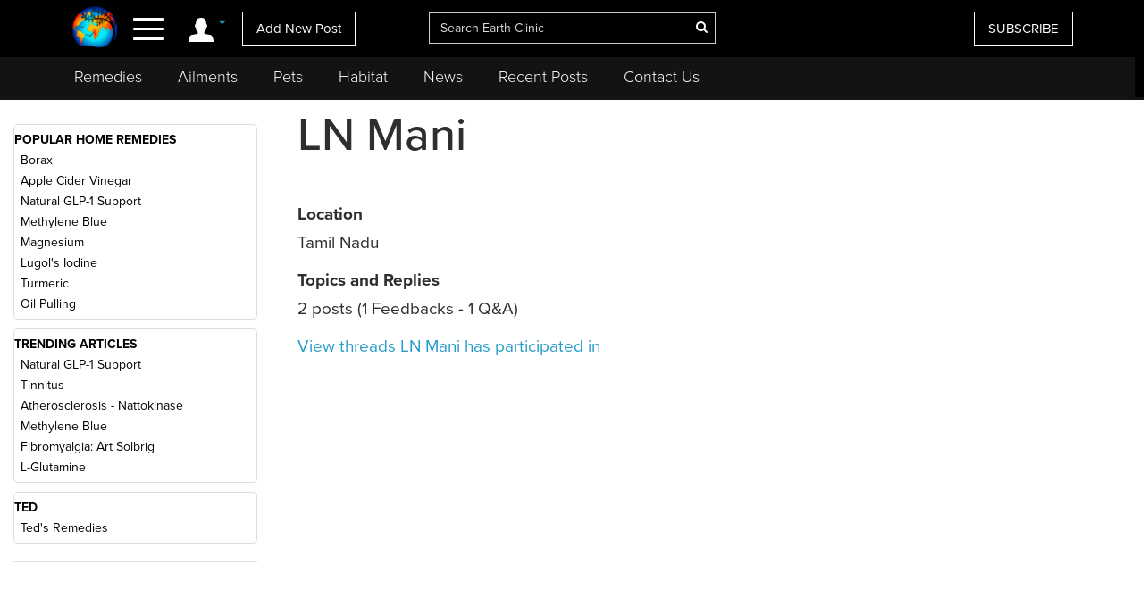

--- FILE ---
content_type: text/html; charset=utf-8
request_url: https://www.google.com/recaptcha/api2/aframe
body_size: 268
content:
<!DOCTYPE HTML><html><head><meta http-equiv="content-type" content="text/html; charset=UTF-8"></head><body><script nonce="ZcOOffiXsUpiXJXYXTCGTQ">/** Anti-fraud and anti-abuse applications only. See google.com/recaptcha */ try{var clients={'sodar':'https://pagead2.googlesyndication.com/pagead/sodar?'};window.addEventListener("message",function(a){try{if(a.source===window.parent){var b=JSON.parse(a.data);var c=clients[b['id']];if(c){var d=document.createElement('img');d.src=c+b['params']+'&rc='+(localStorage.getItem("rc::a")?sessionStorage.getItem("rc::b"):"");window.document.body.appendChild(d);sessionStorage.setItem("rc::e",parseInt(sessionStorage.getItem("rc::e")||0)+1);localStorage.setItem("rc::h",'1768719859061');}}}catch(b){}});window.parent.postMessage("_grecaptcha_ready", "*");}catch(b){}</script></body></html>